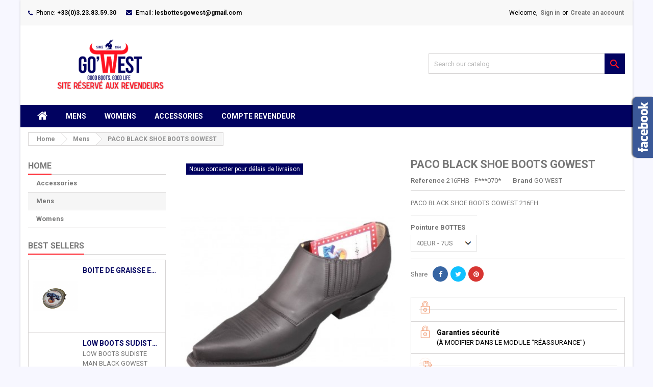

--- FILE ---
content_type: text/html; charset=utf-8
request_url: https://gowest-pro.com/en/mens/1253-paco-black-shoe-boots-gowest.html
body_size: 14998
content:
<!doctype html>
<html lang="en">

  <head>
    
      
  <meta charset="utf-8">


  <meta http-equiv="x-ua-compatible" content="ie=edge">



  <link rel="canonical" href="https://gowest-pro.com/en/mens/1253-paco-black-shoe-boots-gowest.html">

  <title>PACO BLACK SHOE BOOTS GOWEST - Go&#039;west Boots</title>
  
    
  
  <meta name="description" content="PACO BLACK SHOE BOOTS GOWEST : PACO BLACK SHOE BOOTS GOWEST 216FH (Mens - GO&#039;WEST - Price : 200.00 EUR)">
  <meta name="keywords" content="">
        <link rel="canonical" href="https://gowest-pro.com/en/mens/1253-paco-black-shoe-boots-gowest.html">
  
  
                  <link rel="alternate" href="https://gowest-pro.com/fr/homme/1253-paco-noir.html" hreflang="fr">
                  <link rel="alternate" href="https://gowest-pro.com/es/hommes/1253-paco-2-negro-hombre-gowest.html" hreflang="es-es">
                  <link rel="alternate" href="https://gowest-pro.com/en/mens/1253-paco-black-shoe-boots-gowest.html" hreflang="en-us">
                  <link rel="alternate" href="https://gowest-pro.com/it/homme/1253-paco-noir.html" hreflang="it">
        




  <meta name="viewport" content="width=device-width, initial-scale=1">



  <link rel="icon" type="image/vnd.microsoft.icon" href="https://gowest-pro.com/img/favicon.ico?1632215538">
  <link rel="shortcut icon" type="image/x-icon" href="https://gowest-pro.com/img/favicon.ico?1632215538">



  
<link rel="font" rel="preload" as="font" type="font/woff2" crossorigin href="https://gowest-pro.com/themes/AngarTheme/assets/css/fonts/material_icons.woff2"/>
<link rel="font" rel="preload" as="font" type="font/woff2" crossorigin href="https://gowest-pro.com/themes/AngarTheme/assets/css/fonts/fontawesome-webfont.woff2?v=4.7.0"/>

  <link rel="stylesheet" rel="preload" as="style" href="https://gowest-pro.com/themes/AngarTheme/assets/cache/theme-6a254b33.css" media="all" />


  <link rel="stylesheet" href="https://gowest-pro.com/themes/AngarTheme/assets/cache/theme-6a254b33.css" type="text/css" media="all">


<link rel="stylesheet" rel="preload" as="style" href="https://fonts.googleapis.com/css?family=Roboto:400,700&amp;subset=latin,latin-ext&display=block" type="text/css" media="all" />


  

  <script type="text/javascript">
        var NPRO_AJAX_URL = {"ajax_url":"https:\/\/gowest-pro.com\/en\/module\/newsletterpro\/ajax"};
        var NewsletterProAppStorage = {"ajax_url":"https:\/\/gowest-pro.com\/en\/module\/newsletterpro\/ajax","config":{"CROSS_TYPE_CLASS":"np-icon-cross_5"}};
        var NewsletterProAppTranslate = {"global":[],"ajax":{"Oops, an error has occurred.":"Oops, an error has occurred.","Error: The AJAX response is not JSON type.":"Error: The AJAX response is not JSON type."},"popup":{"Oops, an error has occurred.":"Oops, an error has occurred.","close in %s seconds":"close in %s seconds"}};
        var NewsletterPro_Data = {"ajax_url":"https:\/\/gowest-pro.com\/en\/module\/newsletterpro\/ajax","isPS17":true,"psVersion":"1.7","configuration":{"CROSS_TYPE_CLASS":"np-icon-cross_5"}};
        var elementorFrontendConfig = {"isEditMode":"","stretchedSectionContainer":"","instagramToken":"","is_rtl":false,"ajax_csfr_token_url":"https:\/\/gowest-pro.com\/en\/module\/iqitelementor\/Actions?process=handleCsfrToken&ajax=1"};
        var iqitTheme = {"rm_sticky":"0","rm_breakpoint":0,"op_preloader":"0","cart_style":"floating","cart_confirmation":"modal","h_layout":"4","f_fixed":"","f_layout":"1","h_absolute":"0","h_sticky":"menu","hw_width":"inherit","mm_content":null,"hm_submenu_width":"fullwidth","h_search_type":"full","pl_lazyload":true,"pl_infinity":false,"pl_rollover":true,"pl_crsl_autoplay":false,"pl_slider_ld":3,"pl_slider_d":2,"pl_slider_t":2,"pl_slider_p":2,"pp_thumbs":"bottom","pp_zoom":"inner","pp_image_layout":"carousel","pp_tabs":"tabh","pl_grid_qty":false};
        var iqitextendedproduct = {"speed":"70","hook":"modal"};
        var iqitfdc_from = 0;
        var iqitmegamenu = {"sticky":"false","containerSelector":"#wrapper > .container"};
        var iqitwishlist = {"nbProducts":0};
        var prestashop = {"cart":{"products":[],"totals":{"total":{"type":"total","label":"Total","amount":0,"value":"\u20ac0.00"},"total_including_tax":{"type":"total","label":"Total (tax incl.)","amount":0,"value":"\u20ac0.00"},"total_excluding_tax":{"type":"total","label":"Total (tax excl.)","amount":0,"value":"\u20ac0.00"}},"subtotals":{"products":{"type":"products","label":"Subtotal","amount":0,"value":"\u20ac0.00"},"discounts":null,"shipping":{"type":"shipping","label":"Shipping","amount":0,"value":""},"tax":null},"products_count":0,"summary_string":"0 items","vouchers":{"allowed":1,"added":[]},"discounts":[],"minimalPurchase":0,"minimalPurchaseRequired":""},"currency":{"id":1,"name":"Euro","iso_code":"EUR","iso_code_num":"978","sign":"\u20ac"},"customer":{"lastname":null,"firstname":null,"email":null,"birthday":null,"newsletter":null,"newsletter_date_add":null,"optin":null,"website":null,"company":null,"siret":null,"ape":null,"is_logged":false,"gender":{"type":null,"name":null},"addresses":[]},"language":{"name":"English (English)","iso_code":"en","locale":"en-US","language_code":"en-us","is_rtl":"0","date_format_lite":"m\/d\/Y","date_format_full":"m\/d\/Y H:i:s","id":3},"page":{"title":"","canonical":"https:\/\/gowest-pro.com\/en\/mens\/1253-paco-black-shoe-boots-gowest.html","meta":{"title":"PACO BLACK SHOE BOOTS GOWEST - Go'west Boots","description":"PACO BLACK SHOE BOOTS GOWEST : PACO BLACK SHOE BOOTS GOWEST 216FH (Mens - GO'WEST - Price : 200.00 EUR)","keywords":"","robots":"index"},"page_name":"product","body_classes":{"lang-en":true,"lang-rtl":false,"country-FR":true,"currency-EUR":true,"layout-left-column":true,"page-product":true,"tax-display-enabled":true,"product-id-1253":true,"product-PACO BLACK SHOE BOOTS GOWEST":true,"product-id-category-124":true,"product-id-manufacturer-1":true,"product-id-supplier-1":true,"product-available-for-order":true},"admin_notifications":[]},"shop":{"name":"Gowest","logo":"https:\/\/gowest-pro.com\/img\/gowest-pro-logo-16322155388.jpg","stores_icon":"https:\/\/gowest-pro.com\/img\/logo_stores.png","favicon":"https:\/\/gowest-pro.com\/img\/favicon.ico"},"urls":{"base_url":"https:\/\/gowest-pro.com\/","current_url":"https:\/\/gowest-pro.com\/en\/mens\/1253-paco-black-shoe-boots-gowest.html","shop_domain_url":"https:\/\/gowest-pro.com","img_ps_url":"https:\/\/gowest-pro.com\/img\/","img_cat_url":"https:\/\/gowest-pro.com\/img\/c\/","img_lang_url":"https:\/\/gowest-pro.com\/img\/l\/","img_prod_url":"https:\/\/gowest-pro.com\/img\/p\/","img_manu_url":"https:\/\/gowest-pro.com\/img\/m\/","img_sup_url":"https:\/\/gowest-pro.com\/img\/su\/","img_ship_url":"https:\/\/gowest-pro.com\/img\/s\/","img_store_url":"https:\/\/gowest-pro.com\/img\/st\/","img_col_url":"https:\/\/gowest-pro.com\/img\/co\/","img_url":"https:\/\/gowest-pro.com\/themes\/AngarTheme\/assets\/img\/","css_url":"https:\/\/gowest-pro.com\/themes\/AngarTheme\/assets\/css\/","js_url":"https:\/\/gowest-pro.com\/themes\/AngarTheme\/assets\/js\/","pic_url":"https:\/\/gowest-pro.com\/upload\/","pages":{"address":"https:\/\/gowest-pro.com\/en\/adresse","addresses":"https:\/\/gowest-pro.com\/en\/adresses","authentication":"https:\/\/gowest-pro.com\/en\/client","cart":"https:\/\/gowest-pro.com\/en\/panier","category":"https:\/\/gowest-pro.com\/en\/index.php?controller=category","cms":"https:\/\/gowest-pro.com\/en\/index.php?controller=cms","contact":"https:\/\/gowest-pro.com\/en\/nous-contacter","discount":"https:\/\/gowest-pro.com\/en\/reduction","guest_tracking":"https:\/\/gowest-pro.com\/en\/suivi-commande-invite","history":"https:\/\/gowest-pro.com\/en\/historique-commandes","identity":"https:\/\/gowest-pro.com\/en\/identite","index":"https:\/\/gowest-pro.com\/en\/","my_account":"https:\/\/gowest-pro.com\/en\/mon-compte","order_confirmation":"https:\/\/gowest-pro.com\/en\/confirmation-commande","order_detail":"https:\/\/gowest-pro.com\/en\/index.php?controller=order-detail","order_follow":"https:\/\/gowest-pro.com\/en\/suivi-commande","order":"https:\/\/gowest-pro.com\/en\/commande","order_return":"https:\/\/gowest-pro.com\/en\/index.php?controller=order-return","order_slip":"https:\/\/gowest-pro.com\/en\/avoirs","pagenotfound":"https:\/\/gowest-pro.com\/en\/page-introuvable","password":"https:\/\/gowest-pro.com\/en\/recuperation-mot-de-passe","pdf_invoice":"https:\/\/gowest-pro.com\/en\/index.php?controller=pdf-invoice","pdf_order_return":"https:\/\/gowest-pro.com\/en\/index.php?controller=pdf-order-return","pdf_order_slip":"https:\/\/gowest-pro.com\/en\/index.php?controller=pdf-order-slip","prices_drop":"https:\/\/gowest-pro.com\/en\/promotions","product":"https:\/\/gowest-pro.com\/en\/index.php?controller=product","search":"https:\/\/gowest-pro.com\/en\/recherche","sitemap":"https:\/\/gowest-pro.com\/en\/plan-site","stores":"https:\/\/gowest-pro.com\/en\/magasins","supplier":"https:\/\/gowest-pro.com\/en\/fournisseur","register":"https:\/\/gowest-pro.com\/en\/client?create_account=1","order_login":"https:\/\/gowest-pro.com\/en\/commande?login=1"},"alternative_langs":{"fr":"https:\/\/gowest-pro.com\/fr\/homme\/1253-paco-noir.html","es-es":"https:\/\/gowest-pro.com\/es\/hommes\/1253-paco-2-negro-hombre-gowest.html","en-us":"https:\/\/gowest-pro.com\/en\/mens\/1253-paco-black-shoe-boots-gowest.html","it":"https:\/\/gowest-pro.com\/it\/homme\/1253-paco-noir.html"},"theme_assets":"\/themes\/AngarTheme\/assets\/","actions":{"logout":"https:\/\/gowest-pro.com\/en\/?mylogout="},"no_picture_image":{"bySize":{"small_default":{"url":"https:\/\/gowest-pro.com\/img\/p\/en-default-small_default.jpg","width":98,"height":127},"cart_default":{"url":"https:\/\/gowest-pro.com\/img\/p\/en-default-cart_default.jpg","width":125,"height":162},"home_default":{"url":"https:\/\/gowest-pro.com\/img\/p\/en-default-home_default.jpg","width":280,"height":400},"large_default":{"url":"https:\/\/gowest-pro.com\/img\/p\/en-default-large_default.jpg","width":381,"height":492},"medium_default":{"url":"https:\/\/gowest-pro.com\/img\/p\/en-default-medium_default.jpg","width":452,"height":584},"thickbox_default":{"url":"https:\/\/gowest-pro.com\/img\/p\/en-default-thickbox_default.jpg","width":1100,"height":1422}},"small":{"url":"https:\/\/gowest-pro.com\/img\/p\/en-default-small_default.jpg","width":98,"height":127},"medium":{"url":"https:\/\/gowest-pro.com\/img\/p\/en-default-large_default.jpg","width":381,"height":492},"large":{"url":"https:\/\/gowest-pro.com\/img\/p\/en-default-thickbox_default.jpg","width":1100,"height":1422},"legend":""}},"configuration":{"display_taxes_label":true,"display_prices_tax_incl":false,"is_catalog":true,"show_prices":false,"opt_in":{"partner":false},"quantity_discount":{"type":"discount","label":"Unit discount"},"voucher_enabled":1,"return_enabled":0},"field_required":[],"breadcrumb":{"links":[{"title":"Home","url":"https:\/\/gowest-pro.com\/en\/"},{"title":"Mens","url":"https:\/\/gowest-pro.com\/en\/124-mens"},{"title":"PACO BLACK SHOE BOOTS GOWEST","url":"https:\/\/gowest-pro.com\/en\/mens\/1253-paco-black-shoe-boots-gowest.html"}],"count":3},"link":{"protocol_link":"https:\/\/","protocol_content":"https:\/\/"},"time":1769069645,"static_token":"3d0540fc06947b804abfd26eb3a1e8ca","token":"26f3b1e9fdd1b92bec184592cfabde71","debug":false};
        var psemailsubscription_subscription = "https:\/\/gowest-pro.com\/en\/module\/ps_emailsubscription\/subscription";
        var psr_icon_color = "#F19D76";
      </script>



  
<style type="text/css">
body {
background-color: #f7f7ff;
font-family: "Roboto", Arial, Helvetica, sans-serif;
}

.products .product-miniature .product-title {
height: 52px;
}

.products .product-miniature .product-title a {
font-size: 14px;
line-height: 13px;
}

#content-wrapper .products .product-miniature .product-desc {
height: 70px;
}

@media (min-width: 991px) {
#home_categories ul li .cat-container {
min-height: 250px;
}
}

@media (min-width: 768px) {
#_desktop_logo {
padding-top: 0px;
padding-bottom: 6px;
}
}

nav.header-nav {
background: #ff0000;
}

nav.header-nav,
.header_sep2 #contact-link span.shop-phone,
.header_sep2 #contact-link span.shop-phone.shop-tel,
.header_sep2 #contact-link span.shop-phone:last-child,
.header_sep2 .lang_currency_top,
.header_sep2 .lang_currency_top:last-child,
.header_sep2 #_desktop_currency_selector,
.header_sep2 #_desktop_language_selector,
.header_sep2 #_desktop_user_info {
border-color: #ff0000;
}

#contact-link,
#contact-link a,
.lang_currency_top span.lang_currency_text,
.lang_currency_top .dropdown i.expand-more,
nav.header-nav .user-info span,
nav.header-nav .user-info a.logout,
#languages-block-top div.current,
nav.header-nav a{
color: #000000;
}

#contact-link span.shop-phone strong,
#contact-link span.shop-phone strong a,
.lang_currency_top span.expand-more,
nav.header-nav .user-info a.account {
color: #000000;
}

#contact-link span.shop-phone i {
color: #010260;
}

.header-top {
background: #ffffff;
}

div#search_widget form button[type=submit] {
background: #010260;
color: #fe1520;
}

div#search_widget form button[type=submit]:hover {
background: #fe1520;
color: #010260;
}


#header div#_desktop_cart .blockcart .header {
background: #010260;
}

#header div#_desktop_cart .blockcart .header a.cart_link {
color: #ffffff;
}


#homepage-slider .bx-wrapper .bx-pager.bx-default-pager a:hover,
#homepage-slider .bx-wrapper .bx-pager.bx-default-pager a.active{
background: #fe1520;
}

div#rwd_menu {
background: #010260;
}

div#rwd_menu,
div#rwd_menu a {
color: #ffffff;
}

div#rwd_menu,
div#rwd_menu .rwd_menu_item,
div#rwd_menu .rwd_menu_item:first-child {
border-color: ;
}

div#rwd_menu .rwd_menu_item:hover,
div#rwd_menu .rwd_menu_item:focus,
div#rwd_menu .rwd_menu_item a:hover,
div#rwd_menu .rwd_menu_item a:focus {
color: ;
background: #fe1520;
}

#mobile_top_menu_wrapper2 .top-menu li a:hover,
.rwd_menu_open ul.user_info li a:hover {
background: #fe1520;
color: #fe1520;
}

#_desktop_top_menu{
background: #010260;
}

#_desktop_top_menu,
#_desktop_top_menu > ul > li,
.menu_sep1 #_desktop_top_menu > ul > li,
.menu_sep1 #_desktop_top_menu > ul > li:last-child,
.menu_sep2 #_desktop_top_menu,
.menu_sep2 #_desktop_top_menu > ul > li,
.menu_sep2 #_desktop_top_menu > ul > li:last-child,
.menu_sep3 #_desktop_top_menu,
.menu_sep4 #_desktop_top_menu,
.menu_sep5 #_desktop_top_menu,
.menu_sep6 #_desktop_top_menu {
border-color: ;
}

#_desktop_top_menu > ul > li > a {
color: #ffffff;
}

#_desktop_top_menu > ul > li:hover > a {
color: ;
background: #fe1520;
}

.submenu1 #_desktop_top_menu .popover.sub-menu ul.top-menu li a:hover,
.submenu3 #_desktop_top_menu .popover.sub-menu ul.top-menu li a:hover,
.live_edit_0.submenu1 #_desktop_top_menu .popover.sub-menu ul.top-menu li:hover > a,
.live_edit_0.submenu3 #_desktop_top_menu .popover.sub-menu ul.top-menu li:hover > a {
background: #fe1520;
color: #fe1520;
}


#home_categories .homecat_title span {
border-color: #ffffff;
}

#home_categories ul li .homecat_name span {
background: #ffffff;
}

#home_categories ul li a.view_more {
background: ;
color: #010260;
border-color: ;
}

#home_categories ul li a.view_more:hover {
background: ;
color: #fe1520;
border-color: ;
}

.columns .text-uppercase a,
.columns .text-uppercase span,
.columns div#_desktop_cart .cart_index_title a,
#home_man_product .catprod_title a span {
border-color: #fe1520;
}

#index .tabs ul.nav-tabs li.nav-item a.active,
#index .tabs ul.nav-tabs li.nav-item a:hover,
.index_title a,
.index_title span {
border-color: #000000;
}

a.product-flags-plist span.product-flag.new,
#home_cat_product a.product-flags-plist span.product-flag.new,
#product #content .product-flags li,
#product #content .product-flags .product-flag.new {
background: #010260;
}

.products .product-miniature .product-title a,
#home_cat_product ul li .right-block .name_block a {
color: #010260;
}

.products .product-miniature span.price,
#home_cat_product ul li .product-price-and-shipping .price,
.ui-widget .search_right span.search_price,
body#view #main .wishlist-product-price {
color: #010260;
}

.button-container .add-to-cart:hover,
#subcart .cart-buttons .viewcart:hover,
body#view ul li.wishlist-products-item .wishlist-product-bottom .btn-primary:hover {
background: #fe1520;
color: #ffffff;
border-color: #010260;
}

.button-container .add-to-cart,
.button-container .add-to-cart:disabled,
#subcart .cart-buttons .viewcart,
body#view ul li.wishlist-products-item .wishlist-product-bottom .btn-primary {
background: #010260;
color: #ffffff;
border-color: #fe1520;
}

#home_cat_product .catprod_title span {
border-color: #fe1520;
}

#home_man .man_title span {
border-color: #000000;
}

div#angarinfo_block .icon_cms {
color: #010260;
}

.footer-container {
background: #010260;
}

.footer-container,
.footer-container .h3,
.footer-container .links .title,
.row.social_footer {
border-color: #ffffff;
}

.footer-container .h3 span,
.footer-container .h3 a,
.footer-container .links .title span.h3,
.footer-container .links .title a.h3 {
border-color: #fe1520;
}

.footer-container,
.footer-container .h3,
.footer-container .links .title .h3,
.footer-container a,
.footer-container li a,
.footer-container .links ul>li a {
color: #ffffff;
}

.block_newsletter .btn-newsletter {
background: #fe1520;
color: ;
}

.block_newsletter .btn-newsletter:hover {
background: ;
color: ;
}

.footer-container .bottom-footer {
background: #fe1520;
border-color: #ff1414;
color: #ffffff;
}

.product-prices .current-price span.price {
color: #fe1520;
}

.product-add-to-cart button.btn.add-to-cart:hover {
background: #fe1520;
color: #ffffff;
border-color: #010260;
}

.product-add-to-cart button.btn.add-to-cart,
.product-add-to-cart button.btn.add-to-cart:disabled {
background: #010260;
color: #ffffff;
border-color: #fe1520;
}

#product .tabs ul.nav-tabs li.nav-item a.active,
#product .tabs ul.nav-tabs li.nav-item a:hover,
#product .index_title span,
.page-product-heading span,
body #product-comments-list-header .comments-nb {
border-color: #010260;
}

body .btn-primary:hover {
background: #fe1520;
color: #ffffff;
border-color: #010260;
}

body .btn-primary,
body .btn-primary.disabled,
body .btn-primary:disabled,
body .btn-primary.disabled:hover {
background: #010260;
color: #ffffff;
border-color: #fe1520;
}

body .btn-secondary:hover {
background: #fe1520;
color: #ffffff;
border-color: #010260;
}

body .btn-secondary,
body .btn-secondary.disabled,
body .btn-secondary:disabled,
body .btn-secondary.disabled:hover {
background: #010260;
color: #ffffff;
border-color: #fe1520;
}

.form-control:focus, .input-group.focus {
border-color: #fe1520;
outline-color: #fe1520;
}

body .pagination .page-list .current a,
body .pagination .page-list a:hover,
body .pagination .page-list .current a.disabled,
body .pagination .page-list .current a.disabled:hover {
color: #fe1520;
}

.page-my-account #content .links a:hover i {
color: #fe1520;
}

#scroll_top {
background: #010260;
color: #ffffff;
}

#scroll_top:hover,
#scroll_top:focus {
background: #fe1520;
color: #ffffff;
}

</style>
	<script type="text/javascript">

	/**
* Since 2013 Ovidiu Cimpean
*
* Ovidiu Cimpean - Newsletter Pro © All rights reserved.
*
* DISCLAIMER
*
* Do not edit, modify or copy this file.
* If you wish to customize it, contact us at addons4prestashop@gmail.com.
*
* @author    Ovidiu Cimpean <addons4prestashop@gmail.com>
* @copyright Since 2013 Ovidiu Cimpean
* @license   Do not edit, modify or copy this file
* @version   Release: 4
*/

var NewsletterPro_Ready = NewsletterPro_Ready || ({
	init: function() {
		this.callbacks = [];
		return this;
	},

	load: function(callback) {
		this.callbacks.push(callback);
	},

	dispatch: function(box) {
		for (var i = 0; i < this.callbacks.length; i++) {
			this.callbacks[i](box);
		}
	}
}.init());
	</script>



    
  <meta property="og:type" content="product">
  <meta property="og:url" content="https://gowest-pro.com/en/mens/1253-paco-black-shoe-boots-gowest.html">
  <meta property="og:title" content="PACO BLACK SHOE BOOTS GOWEST - Go&#039;west Boots">
  <meta property="og:site_name" content="Gowest">
  <meta property="og:description" content="PACO BLACK SHOE BOOTS GOWEST : PACO BLACK SHOE BOOTS GOWEST 216FH (Mens - GO&#039;WEST - Price : 200.00 EUR)">
  <meta property="og:image" content="https://gowest-pro.com/295-thickbox_default/paco-black-shoe-boots-gowest.jpg">
      <meta property="product:weight:value" content="1.900000">
  <meta property="product:weight:units" content="kg">
  
  </head>

  <body id="product" class="lang-en country-fr currency-eur layout-left-column page-product tax-display-enabled product-id-1253 product-paco-black-shoe-boots-gowest product-id-category-124 product-id-manufacturer-1 product-id-supplier-1 product-available-for-order live_edit_0  ps_178 ps_178
	 #f7f7ff     slider_position_top slider_controls_white banners_top1 banners_top_tablets0 banners_top_phones0 banners_bottom3 banners_bottom_tablets2 banners_bottom_phones0 submenu2         home_tabs1 pl_border_type2 52 14 13 pl_button_icon_yes pl_button_qty3 pl_desc_yes pl_reviews_yes pl_availability_yes        menu_sep0 header_sep0 slider_full_width feat_cat_style4 feat_cat3 feat_cat_bigtablets3 feat_cat_tablets2 feat_cat_phones0 all_products_no pl_colors_no newsletter_info_no stickycart_yes stickymenu_yes homeicon_no pl_man_yes   pl_ref_yes  mainfont_Roboto bg_white standard_carusele not_logged hide_prices hide_prices_catalog_mode">

    
      
    

    <main>
      
              

      <header id="header">
        
          


  <div class="header-banner">
    
  </div>



  <nav class="header-nav">
    <div class="container">
      <div class="row">
          <div class="col-md-12 col-xs-12">
            <div id="_desktop_contact_link">
  <div id="contact-link">

			<span class="shop-phone contact_link">
			<a href="https://gowest-pro.com/en/nous-contacter">Contact</a>
		</span>
	
			<span class="shop-phone shop-tel">
			<i class="fa fa-phone"></i>
			<span class="shop-phone_text">Phone:</span>
			<strong><a href="tel:+33(0)3.23.83.59.30">+33(0)3.23.83.59.30</a></strong>
		</span>
	
			<span class="shop-phone shop-email">
			<i class="fa fa-envelope"></i>
			<span class="shop-phone_text">Email:</span>
			<strong><a href="&#109;&#97;&#105;&#108;&#116;&#111;&#58;%6c%65%73%62%6f%74%74%65%73%67%6f%77%65%73%74@%67%6d%61%69%6c.%63%6f%6d" >&#x6c;&#x65;&#x73;&#x62;&#x6f;&#x74;&#x74;&#x65;&#x73;&#x67;&#x6f;&#x77;&#x65;&#x73;&#x74;&#x40;&#x67;&#x6d;&#x61;&#x69;&#x6c;&#x2e;&#x63;&#x6f;&#x6d;</a></strong>
		</span>
	

  </div>
</div>


            <div id="_desktop_user_info">
  <div class="user-info">


	<ul class="user_info hidden-md-up">

		
			<li><a href="https://gowest-pro.com/en/mon-compte" title="Log in to your customer account" rel="nofollow">Sign in</a></li>
			<li><a href="https://gowest-pro.com/en/client?create_account=1" title="Log in to your customer account" rel="nofollow">Create an account</a></li>

		
	</ul>


	<div class="hidden-sm-down">
		<span class="welcome">Welcome,</span>
					<a class="account" href="https://gowest-pro.com/en/mon-compte" title="Log in to your customer account" rel="nofollow">Sign in</a>

			<span class="or">or</span>

			<a class="account" href="https://gowest-pro.com/en/client?create_account=1" title="Log in to your customer account" rel="nofollow">Create an account</a>
			</div>


  </div>
</div>
          </div>
      </div>
    </div>
  </nav>



  <div class="header-top">
    <div class="container">
	  <div class="row">
        <div class="col-md-4 hidden-sm-down2" id="_desktop_logo">
                            <a href="https://gowest-pro.com/">
                  <img class="logo img-responsive" src="https://gowest-pro.com/img/gowest-pro-logo-16322155388.jpg" alt="Gowest">
                </a>
                    </div>
		
<!-- Block search module TOP -->
<div id="_desktop_search_widget" class="col-lg-4 col-md-4 col-sm-12 search-widget hidden-sm-down catalog_mode_search">
	<div id="search_widget" data-search-controller-url="//gowest-pro.com/en/recherche">
		<form method="get" action="//gowest-pro.com/en/recherche">
			<input type="hidden" name="controller" value="search">
			<input type="text" name="s" value="" placeholder="Search our catalog" aria-label="Search">
			<button type="submit">
				<i class="material-icons search">&#xE8B6;</i>
				<span class="hidden-xl-down">Search</span>
			</button>
		</form>
	</div>
</div>
<!-- /Block search module TOP -->

		<div class="clearfix"></div>
	  </div>
    </div>

	<div id="rwd_menu" class="hidden-md-up">
		<div class="container">
			<div id="menu-icon2" class="rwd_menu_item"><i class="material-icons d-inline">&#xE5D2;</i></div>
			<div id="search-icon" class="rwd_menu_item"><i class="material-icons search">&#xE8B6;</i></div>
			<div id="user-icon" class="rwd_menu_item"><i class="material-icons logged">&#xE7FF;</i></div>
			<div id="_mobile_cart" class="rwd_menu_item"></div>
		</div>
		<div class="clearfix"></div>
	</div>

	<div class="container">
		<div id="mobile_top_menu_wrapper2" class="rwd_menu_open hidden-md-up" style="display:none;">
			<div class="js-top-menu mobile" id="_mobile_top_menu"></div>
		</div>

		<div id="mobile_search_wrapper" class="rwd_menu_open hidden-md-up" style="display:none;">
			<div id="_mobile_search_widget"></div>
		</div>

		<div id="mobile_user_wrapper" class="rwd_menu_open hidden-md-up" style="display:none;">
			<div id="_mobile_user_info"></div>
		</div>
	</div>
  </div>
  

<div class="menu js-top-menu position-static hidden-sm-down" id="_desktop_top_menu">
    

      <ul class="top-menu container" id="top-menu" data-depth="0">

					<li class="home_icon"><a href="https://gowest-pro.com/"><i class="icon-home"></i><span>Home</span></a></li>
		
	    
							<li class="category" id="category-124">
								  <a
					class="dropdown-item"
					href="https://gowest-pro.com/en/124-mens" data-depth="0"
									  >
										Mens
				  </a>
				  				</li>
							<li class="category" id="category-125">
								  <a
					class="dropdown-item"
					href="https://gowest-pro.com/en/125-womens" data-depth="0"
									  >
										Womens
				  </a>
				  				</li>
							<li class="category" id="category-63">
								  <a
					class="dropdown-item"
					href="https://gowest-pro.com/en/63-accessories" data-depth="0"
									  >
										Accessories
				  </a>
				  				</li>
							<li class="cms-page" id="cms-page-7">
								  <a
					class="dropdown-item"
					href="https://gowest-pro.com/en/content/7-compte-revendeur" data-depth="0"
									  >
										Compte revendeur
				  </a>
				  				</li>
			
		
      </ul>


    <div class="clearfix"></div>
</div>


        
      </header>

      
        
<aside id="notifications">
  <div class="container">
    
    
    
      </div>
</aside>
      

                          
      <section id="wrapper">
        
        <div class="container">
			
										
			<div class="row">
			  			  
				<nav data-depth="3" class="breadcrumb hidden-sm-down">
  <ol itemscope itemtype="http://schema.org/BreadcrumbList">
          
        <li itemprop="itemListElement" itemscope itemtype="http://schema.org/ListItem">
          <a itemprop="item" href="https://gowest-pro.com/en/">
            <span itemprop="name">Home</span>
          </a>
          <meta itemprop="position" content="1">
        </li>
      
          
        <li itemprop="itemListElement" itemscope itemtype="http://schema.org/ListItem">
          <a itemprop="item" href="https://gowest-pro.com/en/124-mens">
            <span itemprop="name">Mens</span>
          </a>
          <meta itemprop="position" content="2">
        </li>
      
          
        <li itemprop="itemListElement" itemscope itemtype="http://schema.org/ListItem">
          <a itemprop="item" href="https://gowest-pro.com/en/mens/1253-paco-black-shoe-boots-gowest.html">
            <span itemprop="name">PACO BLACK SHOE BOOTS GOWEST</span>
          </a>
          <meta itemprop="position" content="3">
        </li>
      
      </ol>
</nav>
			  
			  
			  
				<div id="left-column" class="columns col-xs-12 col-sm-4 col-md-3">
				  				  



<div class="block-categories block">
		<div class="h6 text-uppercase facet-label">
		<a href="https://gowest-pro.com/en/2-accueil" title="Categories">Home</a>
	</div>

    <div class="block_content">
		<ul class="tree dhtml">
			
  <li id="cat_id_63"><a href="https://gowest-pro.com/en/63-accessories" >Accessories</a></li><li id="cat_id_124"><a href="https://gowest-pro.com/en/124-mens" class="selected">Mens</a></li><li id="cat_id_125"><a href="https://gowest-pro.com/en/125-womens" >Womens</a></li>
		</ul>
	</div>

</div><section class="best-products tab-pane fade" id="angarbest">
  <div class="h1 products-section-title text-uppercase index_title">
    <a href="https://gowest-pro.com/en/meilleures-ventes">Best Sellers</a>
  </div>
  <div class="products">
          


  <article class="product-miniature js-product-miniature" data-id-product="1598" data-id-product-attribute="0">
    <div class="thumbnail-container">

		<div class="product-left">
			<div class="product-image-container">
				
				<a href="https://gowest-pro.com/en/accessories/1598-boite-de-graisse-entretien-santiag-cuir.html" class="product-flags-plist">
														</a>
				

				
				<a href="https://gowest-pro.com/en/accessories/1598-boite-de-graisse-entretien-santiag-cuir.html" class="thumbnail product-thumbnail">
												  <img
					src = "https://gowest-pro.com/2369-home_default/boite-de-graisse-entretien-santiag-cuir.jpg"
					alt = "Santiag Leather Maintenance Grease Box"
					data-full-size-image-url = "https://gowest-pro.com/2369-thickbox_default/boite-de-graisse-entretien-santiag-cuir.jpg"  width="280" height="400" 				  >
								</a>
				

											</div>
		</div>

		<div class="product-right">
			<div class="product-description">
								<p class="pl_reference">
									Reference: 
					<span><strong>925GP</strong></span>
								</p>

				<p class="pl_manufacturer">
														Brand: 
											<a href="https://gowest-pro.com/en/brand/1-go-west" title="GO&#039;WEST"><strong>GO&#039;WEST</strong></a>
													</p>

				
				  <h3 class="h3 product-title"><a href="https://gowest-pro.com/en/accessories/1598-boite-de-graisse-entretien-santiag-cuir.html">Boite de Graisse Entretien Santiag Cuir</a></h3>
				

				
				  
				

				
					<p class="product-desc">
						
					</p>
				
			</div>

			<div class="product-bottom">
				
				  				

								<div class="button-container">

				

				
					<a class="button lnk_view btn" href="https://gowest-pro.com/en/accessories/1598-boite-de-graisse-entretien-santiag-cuir.html" title="More">
						<span>More</span>
					</a>

				</div>

				
				<div class="highlighted-informations no-variants hidden-sm-down">
					
					  					
				</div>
			</div>
		</div>

		<div class="clearfix"></div>

    </div>
  </article>

          


  <article class="product-miniature js-product-miniature" data-id-product="48" data-id-product-attribute="294">
    <div class="thumbnail-container">

		<div class="product-left">
			<div class="product-image-container">
				
				<a href="https://gowest-pro.com/en/mens/48-294-low-sudiste-ankle-boots-black-large-toe.html#/96-pointure_bottes-40eur_7us" class="product-flags-plist">
																							<span class="product-flag out_of_stock">Nous contacter pour délais de livraison</span>
															</a>
				

				
				<a href="https://gowest-pro.com/en/mens/48-294-low-sudiste-ankle-boots-black-large-toe.html#/96-pointure_bottes-40eur_7us" class="thumbnail product-thumbnail">
												  <img
					src = "https://gowest-pro.com/225-home_default/low-sudiste-ankle-boots-black-large-toe.jpg"
					alt = "LOW BOOTS SUDISTE MAN BLACK GOWEST"
					data-full-size-image-url = "https://gowest-pro.com/225-thickbox_default/low-sudiste-ankle-boots-black-large-toe.jpg"  width="280" height="400" 				  >
								</a>
				

											</div>
		</div>

		<div class="product-right">
			<div class="product-description">
								<p class="pl_reference">
									Reference: 
					<span><strong>194FH2 - F***070*</strong></span>
								</p>

				<p class="pl_manufacturer">
														Brand: 
											<a href="https://gowest-pro.com/en/brand/1-go-west" title="GO&#039;WEST"><strong>GO&#039;WEST</strong></a>
													</p>

				
				  <h3 class="h3 product-title"><a href="https://gowest-pro.com/en/mens/48-294-low-sudiste-ankle-boots-black-large-toe.html#/96-pointure_bottes-40eur_7us">LOW BOOTS SUDISTE MAN BLACK GOWEST</a></h3>
				

				
				  
				

				
					<p class="product-desc">
						LOW BOOTS SUDISTE MAN BLACK GOWEST
					</p>
				
			</div>

			<div class="product-bottom">
				
				  				

								<div class="button-container">

				

				
					<a class="button lnk_view btn" href="https://gowest-pro.com/en/mens/48-low-sudiste-ankle-boots-black-large-toe.html" title="More">
						<span>More</span>
					</a>

				</div>

				
				<div class="highlighted-informations no-variants hidden-sm-down">
					
					  					
				</div>
			</div>
		</div>

		<div class="clearfix"></div>

    </div>
  </article>

          


  <article class="product-miniature js-product-miniature" data-id-product="49" data-id-product-attribute="136">
    <div class="thumbnail-container">

		<div class="product-left">
			<div class="product-image-container">
				
				<a href="https://gowest-pro.com/en/mens/49-136-luis-black-man-gowest.html#/96-pointure_bottes-40eur_7us" class="product-flags-plist">
														</a>
				

				
				<a href="https://gowest-pro.com/en/mens/49-136-luis-black-man-gowest.html#/96-pointure_bottes-40eur_7us" class="thumbnail product-thumbnail">
												  <img
					src = "https://gowest-pro.com/147-home_default/luis-black-man-gowest.jpg"
					alt = "LUIS BLACK MAN GOWEST"
					data-full-size-image-url = "https://gowest-pro.com/147-thickbox_default/luis-black-man-gowest.jpg"  width="280" height="400" 				  >
								</a>
				

											</div>
		</div>

		<div class="product-right">
			<div class="product-description">
								<p class="pl_reference">
									Reference: 
					<span><strong>215FHB - F***070*</strong></span>
								</p>

				<p class="pl_manufacturer">
														Brand: 
											<a href="https://gowest-pro.com/en/brand/1-go-west" title="GO&#039;WEST"><strong>GO&#039;WEST</strong></a>
													</p>

				
				  <h3 class="h3 product-title"><a href="https://gowest-pro.com/en/mens/49-136-luis-black-man-gowest.html#/96-pointure_bottes-40eur_7us">LUIS BLACK MAN GOWEST</a></h3>
				

				
				  
				

				
					<p class="product-desc">
						LOW BOOTS LUIS BLACK MAN GOWEST 
					</p>
				
			</div>

			<div class="product-bottom">
				
				  				

								<div class="button-container">

				

				
					<a class="button lnk_view btn" href="https://gowest-pro.com/en/mens/49-luis-black-man-gowest.html" title="More">
						<span>More</span>
					</a>

				</div>

				
				<div class="highlighted-informations no-variants hidden-sm-down">
					
					  					
				</div>
			</div>
		</div>

		<div class="clearfix"></div>

    </div>
  </article>

          


  <article class="product-miniature js-product-miniature" data-id-product="1680" data-id-product-attribute="3291">
    <div class="thumbnail-container">

		<div class="product-left">
			<div class="product-image-container">
				
				<a href="https://gowest-pro.com/en/mens/1680-3291-high-sudiste-boots-large-toe.html#/96-pointure_bottes-40eur_7us" class="product-flags-plist">
														</a>
				

				
				<a href="https://gowest-pro.com/en/mens/1680-3291-high-sudiste-boots-large-toe.html#/96-pointure_bottes-40eur_7us" class="thumbnail product-thumbnail">
												  <img
					src = "https://gowest-pro.com/3146-home_default/high-sudiste-boots-large-toe.jpg"
					alt = "BOOT SUDISTE BLACK MAN GOWEST"
					data-full-size-image-url = "https://gowest-pro.com/3146-thickbox_default/high-sudiste-boots-large-toe.jpg"  width="280" height="400" 				  >
								</a>
				

											</div>
		</div>

		<div class="product-right">
			<div class="product-description">
								<p class="pl_reference">
									Reference: 
					<span><strong>193FH2 - F***070*</strong></span>
								</p>

				<p class="pl_manufacturer">
														Brand: 
											<a href="https://gowest-pro.com/en/brand/1-go-west" title="GO&#039;WEST"><strong>GO&#039;WEST</strong></a>
													</p>

				
				  <h3 class="h3 product-title"><a href="https://gowest-pro.com/en/mens/1680-3291-high-sudiste-boots-large-toe.html#/96-pointure_bottes-40eur_7us">BOOT SUDISTE BLACK MAN GOWEST</a></h3>
				

				
				  
				

				
					<p class="product-desc">
						BOOT SUDISTE BLACK MAN GOWEST
					</p>
				
			</div>

			<div class="product-bottom">
				
				  				

								<div class="button-container">

				

				
					<a class="button lnk_view btn" href="https://gowest-pro.com/en/mens/1680-high-sudiste-boots-large-toe.html" title="More">
						<span>More</span>
					</a>

				</div>

				
				<div class="highlighted-informations no-variants hidden-sm-down">
					
					  					
				</div>
			</div>
		</div>

		<div class="clearfix"></div>

    </div>
  </article>

      </div>
  <a class="all-product-link float-xs-left float-md-right h4" href="https://gowest-pro.com/en/meilleures-ventes">
    All best sellers<i class="material-icons">&#xE315;</i>
  </a>
  <div class="clearfix"></div>
</section>

				  					
				  				</div>
			  

			  
  <div id="content-wrapper" class="left-column col-xs-12 col-sm-8 col-md-9">
    
    

  <section id="main" itemscope itemtype="https://schema.org/Product">
    <meta itemprop="url" content="https://gowest-pro.com/en/mens/1253-519-paco-black-shoe-boots-gowest.html#/96-pointure_bottes-40eur_7us">

    <div class="row product_container">
      <div class="col-md-6 product_left">
        
          <section class="page-content" id="content">
            

			  

              
                <ul class="product-flags">
				                  											<li class="product-flag out_of_stock">Nous contacter pour délais de livraison</li>
					                                  </ul>
              

              
                

<div class="images-container">
  
    <div class="product-cover">
	  	  	    <img class="js-qv-product-cover" src="https://gowest-pro.com/295-large_default/paco-black-shoe-boots-gowest.jpg" alt="PACO BLACK SHOE BOOTS GOWEST" title="PACO BLACK SHOE BOOTS GOWEST" style="width:100%;" itemprop="image">
	        <div class="layer hidden-sm-down" data-toggle="modal" data-target="#product-modal">
        <i class="material-icons zoom-in">&#xE8FF;</i>
      </div>
    </div>
  

  
    <div id="thumb_box" class="js-qv-mask mask thumb_center show_thumb_arrow ">
      <ul class="product-images js-qv-product-images">
                  <li class="thumb-container">
            <img
              class="thumb js-thumb "
              data-image-medium-src="https://gowest-pro.com/293-medium_default/paco-black-shoe-boots-gowest.jpg"
              data-image-large-src="https://gowest-pro.com/293-large_default/paco-black-shoe-boots-gowest.jpg"
              src="https://gowest-pro.com/293-home_default/paco-black-shoe-boots-gowest.jpg"
              alt="PACO BLACK SHOE BOOTS GOWEST"
              title="PACO BLACK SHOE BOOTS GOWEST"
              width="100"
              itemprop="image"
            >
          </li>
                  <li class="thumb-container">
            <img
              class="thumb js-thumb "
              data-image-medium-src="https://gowest-pro.com/294-medium_default/paco-black-shoe-boots-gowest.jpg"
              data-image-large-src="https://gowest-pro.com/294-large_default/paco-black-shoe-boots-gowest.jpg"
              src="https://gowest-pro.com/294-home_default/paco-black-shoe-boots-gowest.jpg"
              alt="PACO BLACK SHOE BOOTS GOWEST"
              title="PACO BLACK SHOE BOOTS GOWEST"
              width="100"
              itemprop="image"
            >
          </li>
                  <li class="thumb-container">
            <img
              class="thumb js-thumb  selected "
              data-image-medium-src="https://gowest-pro.com/295-medium_default/paco-black-shoe-boots-gowest.jpg"
              data-image-large-src="https://gowest-pro.com/295-large_default/paco-black-shoe-boots-gowest.jpg"
              src="https://gowest-pro.com/295-home_default/paco-black-shoe-boots-gowest.jpg"
              alt="PACO BLACK SHOE BOOTS GOWEST"
              title="PACO BLACK SHOE BOOTS GOWEST"
              width="100"
              itemprop="image"
            >
          </li>
                  <li class="thumb-container">
            <img
              class="thumb js-thumb "
              data-image-medium-src="https://gowest-pro.com/296-medium_default/paco-black-shoe-boots-gowest.jpg"
              data-image-large-src="https://gowest-pro.com/296-large_default/paco-black-shoe-boots-gowest.jpg"
              src="https://gowest-pro.com/296-home_default/paco-black-shoe-boots-gowest.jpg"
              alt="PACO BLACK SHOE BOOTS GOWEST"
              title="PACO BLACK SHOE BOOTS GOWEST"
              width="100"
              itemprop="image"
            >
          </li>
                  <li class="thumb-container">
            <img
              class="thumb js-thumb "
              data-image-medium-src="https://gowest-pro.com/297-medium_default/paco-black-shoe-boots-gowest.jpg"
              data-image-large-src="https://gowest-pro.com/297-large_default/paco-black-shoe-boots-gowest.jpg"
              src="https://gowest-pro.com/297-home_default/paco-black-shoe-boots-gowest.jpg"
              alt="PACO BLACK SHOE BOOTS GOWEST"
              title="PACO BLACK SHOE BOOTS GOWEST"
              width="100"
              itemprop="image"
            >
          </li>
                  <li class="thumb-container">
            <img
              class="thumb js-thumb "
              data-image-medium-src="https://gowest-pro.com/298-medium_default/paco-black-shoe-boots-gowest.jpg"
              data-image-large-src="https://gowest-pro.com/298-large_default/paco-black-shoe-boots-gowest.jpg"
              src="https://gowest-pro.com/298-home_default/paco-black-shoe-boots-gowest.jpg"
              alt="PACO BLACK SHOE BOOTS GOWEST"
              title="PACO BLACK SHOE BOOTS GOWEST"
              width="100"
              itemprop="image"
            >
          </li>
              </ul>
    </div>
  
</div>
    










              
              <div class="scroll-box-arrows ">
                <i class="material-icons left">&#xE314;</i>
                <i class="material-icons right">&#xE315;</i>
              </div>

            
          </section>
        
        </div>
        <div class="col-md-6 product_right">
          
            
              <h1 class="product_name" itemprop="name">PACO BLACK SHOE BOOTS GOWEST</h1>
            
          

		  		  
			
	<section class="product-discounts product-reference_top product-reference">
	  <label class="label">Reference </label>
	  <span>216FHB - F***070*</span>
	</section>
		  

		  		  			<div id="product_manufacturer" itemprop="brand" itemscope itemtype="http://schema.org/Brand">
			  <label class="label">Brand </label>
			  <a class="editable" itemprop="url" href="https://gowest-pro.com/en/brand/1-go-west" title="GO&#039;WEST"><span itemprop="name">GO&#039;WEST</span></a>
			</div>
		  
		  		  

          <div class="product-information">
            
			              <div id="product-description-short-1253" class="product_desc" itemprop="description"><p>PACO BLACK SHOE BOOTS GOWEST 216FH</p></div>
			            

            
            <div class="product-actions">
              
                <form action="https://gowest-pro.com/en/panier" method="post" id="add-to-cart-or-refresh">
                  <input type="hidden" name="token" value="3d0540fc06947b804abfd26eb3a1e8ca">
                  <input type="hidden" name="id_product" value="1253" id="product_page_product_id">
                  <input type="hidden" name="id_customization" value="0" id="product_customization_id">

                  
                    <div class="product-variants allow_oosp_0">
      <div class="clearfix product-variants-item">
      <span class="control-label">Pointure BOTTES</span>
              <select
          class="form-control form-control-select"
          id="group_1"
          data-product-attribute="1"
          name="group[1]">
                      <option value="96" title="40EUR - 7US" selected="selected">40EUR - 7US</option>
                      <option value="77" title="7.5US - 41EUR">7.5US - 41EUR</option>
                      <option value="78" title="8US - 41.8EUR">8US - 41.8EUR</option>
                      <option value="79" title="8.5US - 42.3EUR">8.5US - 42.3EUR</option>
                      <option value="80" title="9US - 43EUR">9US - 43EUR</option>
                      <option value="82" title="11US - 45 EUR">11US - 45 EUR</option>
                      <option value="81" title="10US - 44EUR">10US - 44EUR</option>
                  </select>
          </div>
  
    	
</div>                  

                  
                                      

                  
                    


                  

                  
                    <div class="product-add-to-cart">
  </div>
                  

                  
                    <div class="product-additional-info">
  


      <div class="social-sharing block-social">
      <span>Share</span>
      <ul>
                  <li class="facebook"><a href="https://www.facebook.com/sharer.php?u=https%3A%2F%2Fgowest-pro.com%2Fen%2Fmens%2F1253-paco-black-shoe-boots-gowest.html" title="Share" target="_blank"><span>Share</span></a></li>
                  <li class="twitter"><a href="https://twitter.com/intent/tweet?text=PACO+BLACK+SHOE+BOOTS+GOWEST https%3A%2F%2Fgowest-pro.com%2Fen%2Fmens%2F1253-paco-black-shoe-boots-gowest.html" title="Tweet" target="_blank"><span>Tweet</span></a></li>
                  <li class="pinterest"><a href="https://www.pinterest.com/pin/create/button/?url=https%3A%2F%2Fgowest-pro.com%2Fen%2Fmens%2F1253-paco-black-shoe-boots-gowest.html/&amp;media=https%3A%2F%2Fgowest-pro.com%2F295%2Fpaco-black-shoe-boots-gowest.jpg&amp;description=PACO+BLACK+SHOE+BOOTS+GOWEST" title="Pinterest" target="_blank"><span>Pinterest</span></a></li>
              </ul>
    </div>
  

</div>
                  

                  
                    <input class="product-refresh ps-hidden-by-js" name="refresh" type="submit" value="Refresh">
                  
                </form>
              

            </div>

            
              <div class="blockreassurance_product">
            <div>
            <span class="item-product">
                                                        <img class="svg invisible" src="/modules/blockreassurance/views/img/reassurance/pack2/security.svg">
                                    &nbsp;
            </span>
                          <p class="block-title" style="color:#000000;"></p>
                    </div>
            <div>
            <span class="item-product">
                                                        <img class="svg invisible" src="/modules/blockreassurance/views/img/reassurance/pack2/security.svg">
                                    &nbsp;
            </span>
                          <span class="block-title" style="color:#000000;">Garanties sécurité</span>
              <p style="color:#000000;">(à modifier dans le module "Réassurance")</p>
                    </div>
            <div>
            <span class="item-product">
                                                        <img class="svg invisible" src="/modules/blockreassurance/views/img/reassurance/pack2/carrier.svg">
                                    &nbsp;
            </span>
                          <p class="block-title" style="color:#000000;"></p>
                    </div>
            <div>
            <span class="item-product">
                                                        <img class="svg invisible" src="/modules/blockreassurance/views/img/reassurance/pack2/carrier.svg">
                                    &nbsp;
            </span>
                          <span class="block-title" style="color:#000000;">Politique de livraison</span>
              <p style="color:#000000;">(à modifier dans le module "Réassurance")</p>
                    </div>
            <div>
            <span class="item-product">
                                                        <img class="svg invisible" src="/modules/blockreassurance/views/img/reassurance/pack2/parcel.svg">
                                    &nbsp;
            </span>
                          <p class="block-title" style="color:#000000;"></p>
                    </div>
            <div>
            <span class="item-product">
                                                        <img class="svg invisible" src="/modules/blockreassurance/views/img/reassurance/pack2/parcel.svg">
                                    &nbsp;
            </span>
                          <span class="block-title" style="color:#000000;">Politique retours</span>
              <p style="color:#000000;">(à modifier dans le module "Réassurance")</p>
                    </div>
        <div class="clearfix"></div>
</div>

            

        </div>
      </div>
    </div>







            
              <div class="tabs">
                <ul class="nav nav-tabs" role="tablist">
                                      <li class="nav-item desc_tab">
                       <a
                         class="nav-link active"
                         data-toggle="tab"
                         href="#description"
                         role="tab"
                         aria-controls="description"
                          aria-selected="true">Description</a>
                    </li>
                                    <li class="nav-item product_details_tab">
                    <a
                      class="nav-link"
                      data-toggle="tab"
                      href="#product-details"
                      role="tab"
                      aria-controls="product-details"
                      >Product Details</a>
                  </li>
                                    
								

                </ul>




                <div class="tab-content" id="tab-content">
                 <div class="tab-pane fade in active" id="description" role="tabpanel">
                   
					 <div class="h5 text-uppercase index_title"><span>Description</span></div>                     <div class="product-description"><p>PACO BLACK SHOE BOOTS GOWEST 216FH</p><p>THIS PACO IS AN ELASTIC SHOEBOOT WITH A POINTY TOE</p><p>THESE BOOTS ARE HAND MADE IN MEXICO</p><p>COWHIDE LEATHER UPPER, LETHER LINING, LEATHER INSOLE LEATHER OUTSOLE</p><p>GOOD YEAR WELT CONSTRUCTION</p><p> </p></div>
                   
                 </div>

                 
                   
<div class="tab-pane fade"
     id="product-details"
     data-product="{&quot;id_shop_default&quot;:&quot;1&quot;,&quot;id_manufacturer&quot;:&quot;1&quot;,&quot;id_supplier&quot;:&quot;1&quot;,&quot;reference&quot;:&quot;216FHB&quot;,&quot;is_virtual&quot;:&quot;0&quot;,&quot;delivery_in_stock&quot;:&quot;&quot;,&quot;delivery_out_stock&quot;:&quot;&quot;,&quot;id_category_default&quot;:&quot;124&quot;,&quot;on_sale&quot;:&quot;0&quot;,&quot;online_only&quot;:&quot;0&quot;,&quot;ecotax&quot;:0,&quot;minimal_quantity&quot;:&quot;1&quot;,&quot;low_stock_threshold&quot;:null,&quot;low_stock_alert&quot;:&quot;0&quot;,&quot;price&quot;:&quot;\u20ac85.00&quot;,&quot;unity&quot;:&quot;&quot;,&quot;unit_price_ratio&quot;:&quot;0.000000&quot;,&quot;additional_shipping_cost&quot;:&quot;0.000000&quot;,&quot;customizable&quot;:&quot;0&quot;,&quot;text_fields&quot;:&quot;0&quot;,&quot;uploadable_files&quot;:&quot;0&quot;,&quot;redirect_type&quot;:&quot;404&quot;,&quot;id_type_redirected&quot;:&quot;0&quot;,&quot;available_for_order&quot;:&quot;1&quot;,&quot;available_date&quot;:null,&quot;show_condition&quot;:&quot;0&quot;,&quot;condition&quot;:&quot;new&quot;,&quot;show_price&quot;:&quot;1&quot;,&quot;indexed&quot;:&quot;1&quot;,&quot;visibility&quot;:&quot;both&quot;,&quot;cache_default_attribute&quot;:&quot;519&quot;,&quot;advanced_stock_management&quot;:&quot;0&quot;,&quot;date_add&quot;:&quot;2018-05-31 20:46:57&quot;,&quot;date_upd&quot;:&quot;2025-10-07 14:13:55&quot;,&quot;pack_stock_type&quot;:&quot;3&quot;,&quot;meta_description&quot;:&quot;PACO BLACK SHOE BOOTS GOWEST : PACO BLACK SHOE BOOTS GOWEST 216FH (Mens - GO&#039;WEST - Price : 200.00 EUR)&quot;,&quot;meta_keywords&quot;:&quot;&quot;,&quot;meta_title&quot;:&quot;PACO BLACK SHOE BOOTS GOWEST - Go&#039;west Boots&quot;,&quot;link_rewrite&quot;:&quot;paco-black-shoe-boots-gowest&quot;,&quot;name&quot;:&quot;PACO BLACK SHOE BOOTS GOWEST&quot;,&quot;description&quot;:&quot;&lt;p&gt;PACO BLACK SHOE BOOTS GOWEST 216FH&lt;\/p&gt;&lt;p&gt;THIS PACO IS AN ELASTIC SHOEBOOT WITH A POINTY TOE&lt;\/p&gt;&lt;p&gt;THESE BOOTS ARE HAND MADE IN MEXICO&lt;\/p&gt;&lt;p&gt;COWHIDE LEATHER UPPER, LETHER LINING, LEATHER INSOLE LEATHER OUTSOLE&lt;\/p&gt;&lt;p&gt;GOOD YEAR WELT CONSTRUCTION&lt;\/p&gt;&lt;p&gt;\u00a0&lt;\/p&gt;&quot;,&quot;description_short&quot;:&quot;&lt;p&gt;PACO BLACK SHOE BOOTS GOWEST 216FH&lt;\/p&gt;&quot;,&quot;available_now&quot;:&quot;&quot;,&quot;available_later&quot;:&quot;&quot;,&quot;id&quot;:1253,&quot;id_product&quot;:1253,&quot;out_of_stock&quot;:0,&quot;new&quot;:0,&quot;id_product_attribute&quot;:519,&quot;quantity_wanted&quot;:1,&quot;extraContent&quot;:[],&quot;allow_oosp&quot;:0,&quot;category&quot;:&quot;mens&quot;,&quot;category_name&quot;:&quot;Mens&quot;,&quot;link&quot;:&quot;https:\/\/gowest-pro.com\/en\/mens\/1253-paco-black-shoe-boots-gowest.html&quot;,&quot;attribute_price&quot;:0,&quot;price_tax_exc&quot;:85,&quot;price_without_reduction&quot;:85,&quot;reduction&quot;:0,&quot;specific_prices&quot;:false,&quot;quantity&quot;:0,&quot;quantity_all_versions&quot;:0,&quot;id_image&quot;:&quot;en-default&quot;,&quot;features&quot;:[{&quot;name&quot;:&quot;COLLECTION&quot;,&quot;value&quot;:&quot;2020&quot;,&quot;id_feature&quot;:&quot;21&quot;,&quot;position&quot;:&quot;0&quot;},{&quot;name&quot;:&quot;Color&quot;,&quot;value&quot;:&quot;NOIR&quot;,&quot;id_feature&quot;:&quot;5&quot;,&quot;position&quot;:&quot;5&quot;},{&quot;name&quot;:&quot;Gender&quot;,&quot;value&quot;:&quot;Homme&quot;,&quot;id_feature&quot;:&quot;7&quot;,&quot;position&quot;:&quot;7&quot;},{&quot;name&quot;:&quot;Brand&quot;,&quot;value&quot;:&quot;Gowest&quot;,&quot;id_feature&quot;:&quot;9&quot;,&quot;position&quot;:&quot;9&quot;},{&quot;name&quot;:&quot;Type de public&quot;,&quot;value&quot;:&quot;Adulte&quot;,&quot;id_feature&quot;:&quot;19&quot;,&quot;position&quot;:&quot;19&quot;}],&quot;attachments&quot;:[],&quot;virtual&quot;:0,&quot;pack&quot;:0,&quot;packItems&quot;:[],&quot;nopackprice&quot;:0,&quot;customization_required&quot;:false,&quot;attributes&quot;:{&quot;1&quot;:{&quot;id_attribute&quot;:&quot;96&quot;,&quot;id_attribute_group&quot;:&quot;1&quot;,&quot;name&quot;:&quot;40EUR - 7US&quot;,&quot;group&quot;:&quot;Pointure BOTTES&quot;,&quot;reference&quot;:&quot;216FHB - F***070*&quot;,&quot;ean13&quot;:&quot;3664050292425&quot;,&quot;isbn&quot;:&quot;&quot;,&quot;upc&quot;:&quot;&quot;,&quot;mpn&quot;:&quot;&quot;}},&quot;rate&quot;:20,&quot;tax_name&quot;:&quot;TVA FR 20%&quot;,&quot;ecotax_rate&quot;:0,&quot;unit_price&quot;:&quot;&quot;,&quot;customizations&quot;:{&quot;fields&quot;:[]},&quot;id_customization&quot;:0,&quot;is_customizable&quot;:false,&quot;show_quantities&quot;:false,&quot;quantity_label&quot;:&quot;Item&quot;,&quot;quantity_discounts&quot;:[],&quot;customer_group_discount&quot;:0,&quot;images&quot;:[{&quot;bySize&quot;:{&quot;small_default&quot;:{&quot;url&quot;:&quot;https:\/\/gowest-pro.com\/293-small_default\/paco-black-shoe-boots-gowest.jpg&quot;,&quot;width&quot;:98,&quot;height&quot;:127},&quot;cart_default&quot;:{&quot;url&quot;:&quot;https:\/\/gowest-pro.com\/293-cart_default\/paco-black-shoe-boots-gowest.jpg&quot;,&quot;width&quot;:125,&quot;height&quot;:162},&quot;home_default&quot;:{&quot;url&quot;:&quot;https:\/\/gowest-pro.com\/293-home_default\/paco-black-shoe-boots-gowest.jpg&quot;,&quot;width&quot;:280,&quot;height&quot;:400},&quot;large_default&quot;:{&quot;url&quot;:&quot;https:\/\/gowest-pro.com\/293-large_default\/paco-black-shoe-boots-gowest.jpg&quot;,&quot;width&quot;:381,&quot;height&quot;:492},&quot;medium_default&quot;:{&quot;url&quot;:&quot;https:\/\/gowest-pro.com\/293-medium_default\/paco-black-shoe-boots-gowest.jpg&quot;,&quot;width&quot;:452,&quot;height&quot;:584},&quot;thickbox_default&quot;:{&quot;url&quot;:&quot;https:\/\/gowest-pro.com\/293-thickbox_default\/paco-black-shoe-boots-gowest.jpg&quot;,&quot;width&quot;:1100,&quot;height&quot;:1422}},&quot;small&quot;:{&quot;url&quot;:&quot;https:\/\/gowest-pro.com\/293-small_default\/paco-black-shoe-boots-gowest.jpg&quot;,&quot;width&quot;:98,&quot;height&quot;:127},&quot;medium&quot;:{&quot;url&quot;:&quot;https:\/\/gowest-pro.com\/293-large_default\/paco-black-shoe-boots-gowest.jpg&quot;,&quot;width&quot;:381,&quot;height&quot;:492},&quot;large&quot;:{&quot;url&quot;:&quot;https:\/\/gowest-pro.com\/293-thickbox_default\/paco-black-shoe-boots-gowest.jpg&quot;,&quot;width&quot;:1100,&quot;height&quot;:1422},&quot;legend&quot;:&quot;PACO BLACK SHOE BOOTS GOWEST&quot;,&quot;id_image&quot;:&quot;293&quot;,&quot;cover&quot;:null,&quot;position&quot;:&quot;1&quot;,&quot;associatedVariants&quot;:[&quot;527&quot;,&quot;519&quot;,&quot;524&quot;,&quot;529&quot;,&quot;520&quot;,&quot;526&quot;,&quot;522&quot;]},{&quot;bySize&quot;:{&quot;small_default&quot;:{&quot;url&quot;:&quot;https:\/\/gowest-pro.com\/294-small_default\/paco-black-shoe-boots-gowest.jpg&quot;,&quot;width&quot;:98,&quot;height&quot;:127},&quot;cart_default&quot;:{&quot;url&quot;:&quot;https:\/\/gowest-pro.com\/294-cart_default\/paco-black-shoe-boots-gowest.jpg&quot;,&quot;width&quot;:125,&quot;height&quot;:162},&quot;home_default&quot;:{&quot;url&quot;:&quot;https:\/\/gowest-pro.com\/294-home_default\/paco-black-shoe-boots-gowest.jpg&quot;,&quot;width&quot;:280,&quot;height&quot;:400},&quot;large_default&quot;:{&quot;url&quot;:&quot;https:\/\/gowest-pro.com\/294-large_default\/paco-black-shoe-boots-gowest.jpg&quot;,&quot;width&quot;:381,&quot;height&quot;:492},&quot;medium_default&quot;:{&quot;url&quot;:&quot;https:\/\/gowest-pro.com\/294-medium_default\/paco-black-shoe-boots-gowest.jpg&quot;,&quot;width&quot;:452,&quot;height&quot;:584},&quot;thickbox_default&quot;:{&quot;url&quot;:&quot;https:\/\/gowest-pro.com\/294-thickbox_default\/paco-black-shoe-boots-gowest.jpg&quot;,&quot;width&quot;:1100,&quot;height&quot;:1422}},&quot;small&quot;:{&quot;url&quot;:&quot;https:\/\/gowest-pro.com\/294-small_default\/paco-black-shoe-boots-gowest.jpg&quot;,&quot;width&quot;:98,&quot;height&quot;:127},&quot;medium&quot;:{&quot;url&quot;:&quot;https:\/\/gowest-pro.com\/294-large_default\/paco-black-shoe-boots-gowest.jpg&quot;,&quot;width&quot;:381,&quot;height&quot;:492},&quot;large&quot;:{&quot;url&quot;:&quot;https:\/\/gowest-pro.com\/294-thickbox_default\/paco-black-shoe-boots-gowest.jpg&quot;,&quot;width&quot;:1100,&quot;height&quot;:1422},&quot;legend&quot;:&quot;PACO BLACK SHOE BOOTS GOWEST&quot;,&quot;id_image&quot;:&quot;294&quot;,&quot;cover&quot;:null,&quot;position&quot;:&quot;2&quot;,&quot;associatedVariants&quot;:[&quot;527&quot;,&quot;519&quot;,&quot;524&quot;,&quot;529&quot;,&quot;520&quot;,&quot;526&quot;,&quot;522&quot;]},{&quot;bySize&quot;:{&quot;small_default&quot;:{&quot;url&quot;:&quot;https:\/\/gowest-pro.com\/295-small_default\/paco-black-shoe-boots-gowest.jpg&quot;,&quot;width&quot;:98,&quot;height&quot;:127},&quot;cart_default&quot;:{&quot;url&quot;:&quot;https:\/\/gowest-pro.com\/295-cart_default\/paco-black-shoe-boots-gowest.jpg&quot;,&quot;width&quot;:125,&quot;height&quot;:162},&quot;home_default&quot;:{&quot;url&quot;:&quot;https:\/\/gowest-pro.com\/295-home_default\/paco-black-shoe-boots-gowest.jpg&quot;,&quot;width&quot;:280,&quot;height&quot;:400},&quot;large_default&quot;:{&quot;url&quot;:&quot;https:\/\/gowest-pro.com\/295-large_default\/paco-black-shoe-boots-gowest.jpg&quot;,&quot;width&quot;:381,&quot;height&quot;:492},&quot;medium_default&quot;:{&quot;url&quot;:&quot;https:\/\/gowest-pro.com\/295-medium_default\/paco-black-shoe-boots-gowest.jpg&quot;,&quot;width&quot;:452,&quot;height&quot;:584},&quot;thickbox_default&quot;:{&quot;url&quot;:&quot;https:\/\/gowest-pro.com\/295-thickbox_default\/paco-black-shoe-boots-gowest.jpg&quot;,&quot;width&quot;:1100,&quot;height&quot;:1422}},&quot;small&quot;:{&quot;url&quot;:&quot;https:\/\/gowest-pro.com\/295-small_default\/paco-black-shoe-boots-gowest.jpg&quot;,&quot;width&quot;:98,&quot;height&quot;:127},&quot;medium&quot;:{&quot;url&quot;:&quot;https:\/\/gowest-pro.com\/295-large_default\/paco-black-shoe-boots-gowest.jpg&quot;,&quot;width&quot;:381,&quot;height&quot;:492},&quot;large&quot;:{&quot;url&quot;:&quot;https:\/\/gowest-pro.com\/295-thickbox_default\/paco-black-shoe-boots-gowest.jpg&quot;,&quot;width&quot;:1100,&quot;height&quot;:1422},&quot;legend&quot;:&quot;PACO BLACK SHOE BOOTS GOWEST&quot;,&quot;id_image&quot;:&quot;295&quot;,&quot;cover&quot;:&quot;1&quot;,&quot;position&quot;:&quot;3&quot;,&quot;associatedVariants&quot;:[&quot;527&quot;,&quot;519&quot;,&quot;524&quot;,&quot;529&quot;,&quot;520&quot;,&quot;526&quot;,&quot;522&quot;]},{&quot;bySize&quot;:{&quot;small_default&quot;:{&quot;url&quot;:&quot;https:\/\/gowest-pro.com\/296-small_default\/paco-black-shoe-boots-gowest.jpg&quot;,&quot;width&quot;:98,&quot;height&quot;:127},&quot;cart_default&quot;:{&quot;url&quot;:&quot;https:\/\/gowest-pro.com\/296-cart_default\/paco-black-shoe-boots-gowest.jpg&quot;,&quot;width&quot;:125,&quot;height&quot;:162},&quot;home_default&quot;:{&quot;url&quot;:&quot;https:\/\/gowest-pro.com\/296-home_default\/paco-black-shoe-boots-gowest.jpg&quot;,&quot;width&quot;:280,&quot;height&quot;:400},&quot;large_default&quot;:{&quot;url&quot;:&quot;https:\/\/gowest-pro.com\/296-large_default\/paco-black-shoe-boots-gowest.jpg&quot;,&quot;width&quot;:381,&quot;height&quot;:492},&quot;medium_default&quot;:{&quot;url&quot;:&quot;https:\/\/gowest-pro.com\/296-medium_default\/paco-black-shoe-boots-gowest.jpg&quot;,&quot;width&quot;:452,&quot;height&quot;:584},&quot;thickbox_default&quot;:{&quot;url&quot;:&quot;https:\/\/gowest-pro.com\/296-thickbox_default\/paco-black-shoe-boots-gowest.jpg&quot;,&quot;width&quot;:1100,&quot;height&quot;:1422}},&quot;small&quot;:{&quot;url&quot;:&quot;https:\/\/gowest-pro.com\/296-small_default\/paco-black-shoe-boots-gowest.jpg&quot;,&quot;width&quot;:98,&quot;height&quot;:127},&quot;medium&quot;:{&quot;url&quot;:&quot;https:\/\/gowest-pro.com\/296-large_default\/paco-black-shoe-boots-gowest.jpg&quot;,&quot;width&quot;:381,&quot;height&quot;:492},&quot;large&quot;:{&quot;url&quot;:&quot;https:\/\/gowest-pro.com\/296-thickbox_default\/paco-black-shoe-boots-gowest.jpg&quot;,&quot;width&quot;:1100,&quot;height&quot;:1422},&quot;legend&quot;:&quot;PACO BLACK SHOE BOOTS GOWEST&quot;,&quot;id_image&quot;:&quot;296&quot;,&quot;cover&quot;:null,&quot;position&quot;:&quot;4&quot;,&quot;associatedVariants&quot;:[&quot;527&quot;,&quot;519&quot;,&quot;524&quot;,&quot;529&quot;,&quot;520&quot;,&quot;526&quot;,&quot;522&quot;]},{&quot;bySize&quot;:{&quot;small_default&quot;:{&quot;url&quot;:&quot;https:\/\/gowest-pro.com\/297-small_default\/paco-black-shoe-boots-gowest.jpg&quot;,&quot;width&quot;:98,&quot;height&quot;:127},&quot;cart_default&quot;:{&quot;url&quot;:&quot;https:\/\/gowest-pro.com\/297-cart_default\/paco-black-shoe-boots-gowest.jpg&quot;,&quot;width&quot;:125,&quot;height&quot;:162},&quot;home_default&quot;:{&quot;url&quot;:&quot;https:\/\/gowest-pro.com\/297-home_default\/paco-black-shoe-boots-gowest.jpg&quot;,&quot;width&quot;:280,&quot;height&quot;:400},&quot;large_default&quot;:{&quot;url&quot;:&quot;https:\/\/gowest-pro.com\/297-large_default\/paco-black-shoe-boots-gowest.jpg&quot;,&quot;width&quot;:381,&quot;height&quot;:492},&quot;medium_default&quot;:{&quot;url&quot;:&quot;https:\/\/gowest-pro.com\/297-medium_default\/paco-black-shoe-boots-gowest.jpg&quot;,&quot;width&quot;:452,&quot;height&quot;:584},&quot;thickbox_default&quot;:{&quot;url&quot;:&quot;https:\/\/gowest-pro.com\/297-thickbox_default\/paco-black-shoe-boots-gowest.jpg&quot;,&quot;width&quot;:1100,&quot;height&quot;:1422}},&quot;small&quot;:{&quot;url&quot;:&quot;https:\/\/gowest-pro.com\/297-small_default\/paco-black-shoe-boots-gowest.jpg&quot;,&quot;width&quot;:98,&quot;height&quot;:127},&quot;medium&quot;:{&quot;url&quot;:&quot;https:\/\/gowest-pro.com\/297-large_default\/paco-black-shoe-boots-gowest.jpg&quot;,&quot;width&quot;:381,&quot;height&quot;:492},&quot;large&quot;:{&quot;url&quot;:&quot;https:\/\/gowest-pro.com\/297-thickbox_default\/paco-black-shoe-boots-gowest.jpg&quot;,&quot;width&quot;:1100,&quot;height&quot;:1422},&quot;legend&quot;:&quot;PACO BLACK SHOE BOOTS GOWEST&quot;,&quot;id_image&quot;:&quot;297&quot;,&quot;cover&quot;:null,&quot;position&quot;:&quot;5&quot;,&quot;associatedVariants&quot;:[&quot;527&quot;,&quot;519&quot;,&quot;524&quot;,&quot;529&quot;,&quot;520&quot;,&quot;526&quot;,&quot;522&quot;]},{&quot;bySize&quot;:{&quot;small_default&quot;:{&quot;url&quot;:&quot;https:\/\/gowest-pro.com\/298-small_default\/paco-black-shoe-boots-gowest.jpg&quot;,&quot;width&quot;:98,&quot;height&quot;:127},&quot;cart_default&quot;:{&quot;url&quot;:&quot;https:\/\/gowest-pro.com\/298-cart_default\/paco-black-shoe-boots-gowest.jpg&quot;,&quot;width&quot;:125,&quot;height&quot;:162},&quot;home_default&quot;:{&quot;url&quot;:&quot;https:\/\/gowest-pro.com\/298-home_default\/paco-black-shoe-boots-gowest.jpg&quot;,&quot;width&quot;:280,&quot;height&quot;:400},&quot;large_default&quot;:{&quot;url&quot;:&quot;https:\/\/gowest-pro.com\/298-large_default\/paco-black-shoe-boots-gowest.jpg&quot;,&quot;width&quot;:381,&quot;height&quot;:492},&quot;medium_default&quot;:{&quot;url&quot;:&quot;https:\/\/gowest-pro.com\/298-medium_default\/paco-black-shoe-boots-gowest.jpg&quot;,&quot;width&quot;:452,&quot;height&quot;:584},&quot;thickbox_default&quot;:{&quot;url&quot;:&quot;https:\/\/gowest-pro.com\/298-thickbox_default\/paco-black-shoe-boots-gowest.jpg&quot;,&quot;width&quot;:1100,&quot;height&quot;:1422}},&quot;small&quot;:{&quot;url&quot;:&quot;https:\/\/gowest-pro.com\/298-small_default\/paco-black-shoe-boots-gowest.jpg&quot;,&quot;width&quot;:98,&quot;height&quot;:127},&quot;medium&quot;:{&quot;url&quot;:&quot;https:\/\/gowest-pro.com\/298-large_default\/paco-black-shoe-boots-gowest.jpg&quot;,&quot;width&quot;:381,&quot;height&quot;:492},&quot;large&quot;:{&quot;url&quot;:&quot;https:\/\/gowest-pro.com\/298-thickbox_default\/paco-black-shoe-boots-gowest.jpg&quot;,&quot;width&quot;:1100,&quot;height&quot;:1422},&quot;legend&quot;:&quot;PACO BLACK SHOE BOOTS GOWEST&quot;,&quot;id_image&quot;:&quot;298&quot;,&quot;cover&quot;:null,&quot;position&quot;:&quot;6&quot;,&quot;associatedVariants&quot;:[&quot;527&quot;,&quot;519&quot;,&quot;524&quot;,&quot;529&quot;,&quot;520&quot;,&quot;526&quot;,&quot;522&quot;]}],&quot;cover&quot;:{&quot;bySize&quot;:{&quot;small_default&quot;:{&quot;url&quot;:&quot;https:\/\/gowest-pro.com\/295-small_default\/paco-black-shoe-boots-gowest.jpg&quot;,&quot;width&quot;:98,&quot;height&quot;:127},&quot;cart_default&quot;:{&quot;url&quot;:&quot;https:\/\/gowest-pro.com\/295-cart_default\/paco-black-shoe-boots-gowest.jpg&quot;,&quot;width&quot;:125,&quot;height&quot;:162},&quot;home_default&quot;:{&quot;url&quot;:&quot;https:\/\/gowest-pro.com\/295-home_default\/paco-black-shoe-boots-gowest.jpg&quot;,&quot;width&quot;:280,&quot;height&quot;:400},&quot;large_default&quot;:{&quot;url&quot;:&quot;https:\/\/gowest-pro.com\/295-large_default\/paco-black-shoe-boots-gowest.jpg&quot;,&quot;width&quot;:381,&quot;height&quot;:492},&quot;medium_default&quot;:{&quot;url&quot;:&quot;https:\/\/gowest-pro.com\/295-medium_default\/paco-black-shoe-boots-gowest.jpg&quot;,&quot;width&quot;:452,&quot;height&quot;:584},&quot;thickbox_default&quot;:{&quot;url&quot;:&quot;https:\/\/gowest-pro.com\/295-thickbox_default\/paco-black-shoe-boots-gowest.jpg&quot;,&quot;width&quot;:1100,&quot;height&quot;:1422}},&quot;small&quot;:{&quot;url&quot;:&quot;https:\/\/gowest-pro.com\/295-small_default\/paco-black-shoe-boots-gowest.jpg&quot;,&quot;width&quot;:98,&quot;height&quot;:127},&quot;medium&quot;:{&quot;url&quot;:&quot;https:\/\/gowest-pro.com\/295-large_default\/paco-black-shoe-boots-gowest.jpg&quot;,&quot;width&quot;:381,&quot;height&quot;:492},&quot;large&quot;:{&quot;url&quot;:&quot;https:\/\/gowest-pro.com\/295-thickbox_default\/paco-black-shoe-boots-gowest.jpg&quot;,&quot;width&quot;:1100,&quot;height&quot;:1422},&quot;legend&quot;:&quot;PACO BLACK SHOE BOOTS GOWEST&quot;,&quot;id_image&quot;:&quot;295&quot;,&quot;cover&quot;:&quot;1&quot;,&quot;position&quot;:&quot;3&quot;,&quot;associatedVariants&quot;:[&quot;527&quot;,&quot;519&quot;,&quot;524&quot;,&quot;529&quot;,&quot;520&quot;,&quot;526&quot;,&quot;522&quot;]},&quot;has_discount&quot;:false,&quot;discount_type&quot;:null,&quot;discount_percentage&quot;:null,&quot;discount_percentage_absolute&quot;:null,&quot;discount_amount&quot;:null,&quot;discount_amount_to_display&quot;:null,&quot;price_amount&quot;:85,&quot;unit_price_full&quot;:&quot;&quot;,&quot;show_availability&quot;:false,&quot;availability_message&quot;:null,&quot;availability_date&quot;:null,&quot;availability&quot;:null}"
     role="tabpanel"
  >

  <div class="h5 text-uppercase index_title"><span>Product Details</span></div>

  
          <div class="product-manufacturer">
                  <a href="https://gowest-pro.com/en/brand/1-go-west">
            <img src="https://gowest-pro.com/img/m/1.jpg" class="img img-thumbnail manufacturer-logo" alt="GO&#039;WEST">
          </a>
              </div>
              <div class="product-reference">
        <label class="label">Reference </label>
        <span itemprop="sku">216FHB - F***070*</span>
      </div>
    
    
  

  
      

  
      

  
    <div class="product-out-of-stock">
      
    </div>
  

    
      

    
					  <section class="product-features">
			<p class="h6">Data sheet</p>
			<dl class="data-sheet">
			  				<dt class="name">COLLECTION</dt>
				<dd class="value">2020</dd>
			  				<dt class="name">Color</dt>
				<dd class="value">NOIR</dd>
			  				<dt class="name">Gender</dt>
				<dd class="value">Homme</dd>
			  				<dt class="name">Brand</dt>
				<dd class="value">Gowest</dd>
			  				<dt class="name">Type de public</dt>
				<dd class="value">Adulte</dd>
			  			</dl>
		  </section>
			  

    
          <section class="product-features">
        <p class="h6">Specific References</p>
          <dl class="data-sheet">
                          <dt class="name">ean13</dt>
              <dd class="value">3664050292425</dd>
                      </dl>
      </section>
      

    
  	    
</div>

                 

                 
                                    

                 
				  				  

              </div>  
            </div>
          













    
          

    
      
    

    
      <div class="modal fade js-product-images-modal" id="product-modal">
  <div class="modal-dialog" role="document">
    <div class="modal-content">
      <div class="modal-body">
                <figure>
		  		  			<img class="js-modal-product-cover product-cover-modal" width="1100" src="https://gowest-pro.com/295-large_default/paco-black-shoe-boots-gowest.jpg" alt="PACO BLACK SHOE BOOTS GOWEST" title="PACO BLACK SHOE BOOTS GOWEST" itemprop="image">
		            <figcaption class="image-caption">
          
            <div id="product-description-short" itemprop="description"><p>PACO BLACK SHOE BOOTS GOWEST 216FH</p></div>          
          </figcaption>
        </figure>
        <aside id="thumbnails" class="thumbnails js-thumbnails text-sm-center">
          
            <div class="js-modal-mask mask  img_scroll ">
              <ul class="product-images js-modal-product-images">
                                  <li class="thumb-container">
                    <img data-image-large-src="https://gowest-pro.com/293-thickbox_default/paco-black-shoe-boots-gowest.jpg" class="thumb js-modal-thumb" src="https://gowest-pro.com/293-large_default/paco-black-shoe-boots-gowest.jpg" alt="PACO BLACK SHOE BOOTS GOWEST" title="PACO BLACK SHOE BOOTS GOWEST" width="381" itemprop="image">
                  </li>
                                  <li class="thumb-container">
                    <img data-image-large-src="https://gowest-pro.com/294-thickbox_default/paco-black-shoe-boots-gowest.jpg" class="thumb js-modal-thumb" src="https://gowest-pro.com/294-large_default/paco-black-shoe-boots-gowest.jpg" alt="PACO BLACK SHOE BOOTS GOWEST" title="PACO BLACK SHOE BOOTS GOWEST" width="381" itemprop="image">
                  </li>
                                  <li class="thumb-container">
                    <img data-image-large-src="https://gowest-pro.com/295-thickbox_default/paco-black-shoe-boots-gowest.jpg" class="thumb js-modal-thumb" src="https://gowest-pro.com/295-large_default/paco-black-shoe-boots-gowest.jpg" alt="PACO BLACK SHOE BOOTS GOWEST" title="PACO BLACK SHOE BOOTS GOWEST" width="381" itemprop="image">
                  </li>
                                  <li class="thumb-container">
                    <img data-image-large-src="https://gowest-pro.com/296-thickbox_default/paco-black-shoe-boots-gowest.jpg" class="thumb js-modal-thumb" src="https://gowest-pro.com/296-large_default/paco-black-shoe-boots-gowest.jpg" alt="PACO BLACK SHOE BOOTS GOWEST" title="PACO BLACK SHOE BOOTS GOWEST" width="381" itemprop="image">
                  </li>
                                  <li class="thumb-container">
                    <img data-image-large-src="https://gowest-pro.com/297-thickbox_default/paco-black-shoe-boots-gowest.jpg" class="thumb js-modal-thumb" src="https://gowest-pro.com/297-large_default/paco-black-shoe-boots-gowest.jpg" alt="PACO BLACK SHOE BOOTS GOWEST" title="PACO BLACK SHOE BOOTS GOWEST" width="381" itemprop="image">
                  </li>
                                  <li class="thumb-container">
                    <img data-image-large-src="https://gowest-pro.com/298-thickbox_default/paco-black-shoe-boots-gowest.jpg" class="thumb js-modal-thumb" src="https://gowest-pro.com/298-large_default/paco-black-shoe-boots-gowest.jpg" alt="PACO BLACK SHOE BOOTS GOWEST" title="PACO BLACK SHOE BOOTS GOWEST" width="381" itemprop="image">
                  </li>
                              </ul>
            </div>
          
                      <div class="arrows js-modal-arrows">
              <i class="material-icons arrow-up js-modal-arrow-up">&#xE5C7;</i>
              <i class="material-icons arrow-down js-modal-arrow-down">&#xE5C5;</i>
            </div>
                  </aside>
      </div>
    </div><!-- /.modal-content -->
  </div><!-- /.modal-dialog -->
</div><!-- /.modal -->
    

    
      <footer class="page-footer">
        
          <!-- Footer content -->
        
      </footer>
    
  </section>


    
  </div>


			  
			</div>
        </div>
        

		<div class="container hook_box">
			
			<div id="likebox_content">
	<h4>Follow us on Facebook</h4>
	<div class="likebox_tab"></div>
	<div class="fb-page" data-href="https://www.facebook.com/oliviergowest" data-width="500" data-small-header="false" data-adapt-container-width="true" data-hide-cover="false" data-show-facepile="true"><div class="fb-xfbml-parse-ignore"><blockquote cite="https://www.facebook.com/oliviergowest"><a href="https://www.facebook.com/oliviergowest">Facebook</a></blockquote></div></div>
</div>

		</div>

      </section>

      <footer id="footer">
        
          
<div class="container">
  <div class="row">
    
      
    
  </div>
</div>

<div class="footer-container">

  <div class="container">

    <div class="row">
      
        
			<div class="col-md-3 links wrapper">
		  		  <div class="h3 hidden-sm-down"><span>Products</span></div>
		  		  <div class="title clearfix hidden-md-up" data-target="#footer_sub_menu_83110" data-toggle="collapse">
			<span class="h3">Products</span>
			<span class="float-xs-right">
			  <span class="navbar-toggler collapse-icons">
				<i class="material-icons add">&#xE313;</i>
				<i class="material-icons remove">&#xE316;</i>
			  </span>
			</span>
		  </div>
		  <ul id="footer_sub_menu_83110" class="collapse">
						  <li>
				<a
					id="link-product-page-prices-drop-1"
					class="cms-page-link"
					href="https://gowest-pro.com/en/promotions"
					title="Nos promotions"
									>
				  Promotions
				</a>
			  </li>
						  <li>
				<a
					id="link-product-page-new-products-1"
					class="cms-page-link"
					href="https://gowest-pro.com/en/nouveaux-produits"
					title="Nos nouveaux produits"
									>
				  Nouveaux produits
				</a>
			  </li>
						  <li>
				<a
					id="link-product-page-best-sales-1"
					class="cms-page-link"
					href="https://gowest-pro.com/en/meilleures-ventes"
					title="Nos meilleures ventes"
									>
				  Meilleures ventes
				</a>
			  </li>
						  <li>
				<a
					id="link-category-63-1"
					class="category-link"
					href="https://gowest-pro.com/en/63-accessories"
					title=""
									>
				  Accessories
				</a>
			  </li>
						  <li>
				<a
					id="link-category-125-1"
					class="category-link"
					href="https://gowest-pro.com/en/125-womens"
					title=""
									>
				  Womens
				</a>
			  </li>
						  <li>
				<a
					id="link-category-124-1"
					class="category-link"
					href="https://gowest-pro.com/en/124-mens"
					title=""
									>
				  Mens
				</a>
			  </li>
					  </ul>
		</div>
				<div class="col-md-3 links wrapper">
		  		  <div class="h3 hidden-sm-down"><span>Our company</span></div>
		  		  <div class="title clearfix hidden-md-up" data-target="#footer_sub_menu_84669" data-toggle="collapse">
			<span class="h3">Our company</span>
			<span class="float-xs-right">
			  <span class="navbar-toggler collapse-icons">
				<i class="material-icons add">&#xE313;</i>
				<i class="material-icons remove">&#xE316;</i>
			  </span>
			</span>
		  </div>
		  <ul id="footer_sub_menu_84669" class="collapse">
						  <li>
				<a
					id="link-cms-page-2-2"
					class="cms-page-link"
					href="https://gowest-pro.com/en/content/2-mentions-legales"
					title="Mentions légales"
									>
				  Mentions légales
				</a>
			  </li>
						  <li>
				<a
					id="link-cms-page-3-2"
					class="cms-page-link"
					href="https://gowest-pro.com/en/content/3-terms-of-sales"
					title="Terms of Sales"
									>
				  Terms of Sales
				</a>
			  </li>
						  <li>
				<a
					id="link-cms-page-4-2"
					class="cms-page-link"
					href="https://gowest-pro.com/en/content/4-the-gowest-brand"
					title="GOOD BOOTS. GOOD LIFE! Fashions change but western elegance remains intact with GOWEST and with it, difference, sincerity and optimism, values that are the foundation of life, beyond style."
									>
				  The GoWest brand
				</a>
			  </li>
						  <li>
				<a
					id="link-static-page-contact-2"
					class="cms-page-link"
					href="https://gowest-pro.com/en/nous-contacter"
					title="Utiliser le formulaire pour nous contacter"
									>
				  Nous contacter
				</a>
			  </li>
						  <li>
				<a
					id="link-static-page-sitemap-2"
					class="cms-page-link"
					href="https://gowest-pro.com/en/plan-site"
					title="Vous êtes perdu ? Trouvez ce que vous cherchez"
									>
				  Plan du site
				</a>
			  </li>
						  <li>
				<a
					id="link-static-page-stores-2"
					class="cms-page-link"
					href="https://gowest-pro.com/en/magasins"
					title=""
									>
				  Magasins
				</a>
			  </li>
					  </ul>
		</div>
	<div id="block_myaccount_infos" class="col-md-3 links wrapper">
    <div class="h3 myaccount-title hidden-sm-down">
    <a class="text-uppercase" href="https://gowest-pro.com/en/mon-compte" rel="nofollow">
      Your account
    </a>
  </div>
  <div class="title clearfix hidden-md-up" data-target="#footer_account_list" data-toggle="collapse">
    <span class="h3">Your account</span>
    <span class="float-xs-right">
      <span class="navbar-toggler collapse-icons">
        <i class="material-icons add">&#xE313;</i>
        <i class="material-icons remove">&#xE316;</i>
      </span>
    </span>
  </div>
  <ul class="account-list collapse" id="footer_account_list">
            <li>
          <a href="https://gowest-pro.com/en/identite" title="Personal info" rel="nofollow">
            Personal info
          </a>
        </li>
            <li>
          <a href="https://gowest-pro.com/en/historique-commandes" title="Orders" rel="nofollow">
            Orders
          </a>
        </li>
            <li>
          <a href="https://gowest-pro.com/en/avoirs" title="Credit slips" rel="nofollow">
            Credit slips
          </a>
        </li>
            <li>
          <a href="https://gowest-pro.com/en/adresses" title="Addresses" rel="nofollow">
            Addresses
          </a>
        </li>
            <li>
          <a href="https://gowest-pro.com/en/reduction" title="Vouchers" rel="nofollow">
            Vouchers
          </a>
        </li>
        <li>
  <a href="//gowest-pro.com/en/module/ps_emailalerts/account" title="My alerts">
    My alerts
  </a>
</li>

	</ul>
</div><div class="block-contact col-md-3 links wrapper">
  <div class="h3 block-contact-title hidden-sm-down">
    <a class="text-uppercase" href="https://gowest-pro.com/en/nous-contacter" rel="nofollow">
      Contact
    </a>
  </div>
  <div class="title clearfix hidden-md-up" data-target="#footer_contact" data-toggle="collapse">
    <span class="h3">Contact</span>
    <span class="float-xs-right">
      <span class="navbar-toggler collapse-icons">
        <i class="material-icons add">&#xE313;</i>
        <i class="material-icons remove">&#xE316;</i>
      </span>
    </span>
  </div>
  <ul class="account-list collapse" id="footer_contact">
    <li>EUROPE-STYLE SARL / GO'WEST </li>	<li><p><span style="color:#ffffff;font-family:Lato, sans-serif;font-size:14px;background-color:#010260;">Z.I. Rue de l'Omois - Bézuet</span><br style="color:#ffffff;font-family:Lato, sans-serif;font-size:14px;background-color:#0e1a45;" /><span style="color:#ffffff;font-family:Lato, sans-serif;font-size:14px;background-color:#010260;">02400 BEZU ST GERMAIN</span><br style="color:#ffffff;font-family:Lato, sans-serif;font-size:14px;background-color:#0e1a45;" /><span style="color:#ffffff;font-family:Lato, sans-serif;font-size:14px;background-color:#010260;">( 90 km à l'Est de Paris )</span></p> </li>	<li>Phone: <strong>+33(0)3.23.83.59.30</strong></li>		<li>Email: <strong><a href="&#109;&#97;&#105;&#108;&#116;&#111;&#58;%6c%65%73%62%6f%74%74%65%73%67%6f%77%65%73%74@%67%6d%61%69%6c.%63%6f%6d" >&#x6c;&#x65;&#x73;&#x62;&#x6f;&#x74;&#x74;&#x65;&#x73;&#x67;&#x6f;&#x77;&#x65;&#x73;&#x74;&#x40;&#x67;&#x6d;&#x61;&#x69;&#x6c;&#x2e;&#x63;&#x6f;&#x6d;</a></strong></li>  </ul>
</div><a href="javascript:void(0);" id="scroll_top" title="Scroll to Top" style="display: none;"></a>

      
    </div>

    <div class="row social_footer">
      
        
<div class="block_newsletter col-lg-6 col-md-12 col-sm-12">
  <div class="row">
    <p id="block-newsletter-label" class="col-md-4 col-xs-12">Newsletter</p>
    <div id="block-newsletter-content" class="col-md-8 col-xs-12">
      <form action="https://gowest-pro.com/en/#footer" method="post">
        <div class="row">
          <div class="col-xs-12">
            <input
              class="btn btn-newsletter float-xs-right hidden-xs-down"
              name="submitNewsletter"
              type="submit"
              value="Subscribe"
            >
            <input
              class="btn btn-newsletter float-xs-right hidden-sm-up"
              name="submitNewsletter"
              type="submit"
              value="OK"
            >
            <div class="input-wrapper">
              <input
                name="email"
                type="text"
                value=""
                placeholder="Your email address"
                aria-labelledby="block-newsletter-label"
              >
            </div>
            <input type="hidden" name="action" value="0">
            <div class="clearfix"></div>
          </div>
          <div class="col-xs-12">
                              <p class="news_info">Vous pouvez vous désinscrire à tout moment.</p>
                                                          
                        </div>
        </div>
      </form>
    </div>
  </div>
</div>

      
    </div>

  </div>

  <div class="bottom-footer">
      
        © Copyright 2026 Gowest. All Rights Reserved.
      
  </div>

</div>
        
      </footer>

    </main>

    
        <script type="text/javascript" src="https://gowest-pro.com/themes/AngarTheme/assets/cache/bottom-2764ce32.js" ></script>


    

    
      <script>
$(window).load(function(){
		$('#angarslider').bxSlider({
			maxSlides: 1,
			slideWidth: 1920,
			infiniteLoop: true,
			auto: true,
			pager: ,
			autoHover: ,
			speed: 500,
			pause: ,
			adaptiveHeight: true,
			touchEnabled: true
		});
});
</script>

    
  </body>

</html>

--- FILE ---
content_type: text/html; charset=utf-8
request_url: https://gowest-pro.com/en/module/newsletterpro/ajax
body_size: 29
content:
{"id_category":"2","id_parent":"1","active":"1","level_depth":"1","id_lang":"3","name":"Home","childrens_count":"14","checked":"0"}